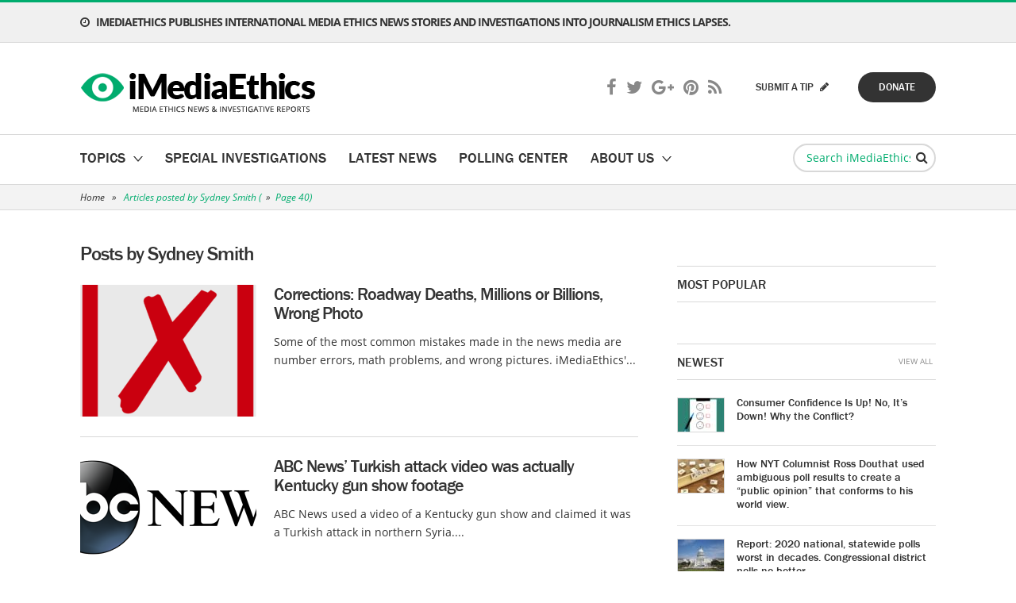

--- FILE ---
content_type: text/html; charset=UTF-8
request_url: https://www.imediaethics.org/author/sydney-2/page/40/
body_size: 14844
content:
<!DOCTYPE html>
<html lang="en">
<head profile="http://gmpg.org/xfn/11">
	<meta http-equiv="Content-Type" content="text/html; charset=UTF-8" />
	<meta name="viewport" content="width=device-width, initial-scale=1, maximum-scale=1" />
	<meta name="google-site-verification" content="orWDcz9CYTQ81valhv6v3_1KnVzuc794dfpPJ0hqipE" />
	
	<link rel="pingback" href="https://www.imediaethics.org/xmlrpc.php" />
	<meta name="msvalidate.01" content="F6C43006EAB4BD8AB2F3B802D60C8A2C" />
	<script type="text/javascript">var switchTo5x=true;</script>
	<script type="text/javascript" src="https://ws.sharethis.com/button/buttons.js"></script>
	<script type="text/javascript">stLight.options({publisher: "87579f10-55bd-4abe-935f-0cf6a4629cc4", doNotHash: false, doNotCopy: false, hashAddressBar: false});</script>
	<!-- Start Alexa Certify Javascript -->
	<script type="text/javascript">
	_atrk_opts = { atrk_acct:"1ZTSf1a0Or00Gq", domain:"imediaethics.org",dynamic: true};
	(function() { var as = document.createElement('script'); as.type = 'text/javascript'; as.async = true; as.src = "https://d31qbv1cthcecs.cloudfront.net/atrk.js"; var s = document.getElementsByTagName('script')[0];s.parentNode.insertBefore(as, s); })();
	</script>
	<noscript><img src="https://d5nxst8fruw4z.cloudfront.net/atrk.gif?account=1ZTSf1a0Or00Gq" style="display:none" height="1" width="1" alt="" /></noscript>
	<!-- End Alexa Certify Javascript -->  
	<meta name='robots' content='index, follow, max-image-preview:large, max-snippet:-1, max-video-preview:-1' />
	<style>img:is([sizes="auto" i], [sizes^="auto," i]) { contain-intrinsic-size: 3000px 1500px }</style>
	
	<!-- This site is optimized with the Yoast SEO plugin v25.4 - https://yoast.com/wordpress/plugins/seo/ -->
	<title>Sydney Smith, Author at iMediaEthics - Page 40 of 399</title>
	<link rel="canonical" href="https://www.imediaethics.org/author/sydney-2/page/40/" />
	<link rel="prev" href="https://www.imediaethics.org/author/sydney-2/page/39/" />
	<link rel="next" href="https://www.imediaethics.org/author/sydney-2/page/41/" />
	<meta property="og:locale" content="en_US" />
	<meta property="og:type" content="profile" />
	<meta property="og:title" content="Sydney Smith, Author at iMediaEthics - Page 40 of 399" />
	<meta property="og:url" content="https://www.imediaethics.org/author/sydney-2/" />
	<meta property="og:site_name" content="iMediaEthics" />
	<meta property="og:image" content="https://secure.gravatar.com/avatar/54e174ae62af15ce9c5c37805f87b76e?s=500&d=mm&r=g" />
	<script type="application/ld+json" class="yoast-schema-graph">{"@context":"https://schema.org","@graph":[{"@type":"ProfilePage","@id":"https://www.imediaethics.org/author/sydney-2/","url":"https://www.imediaethics.org/author/sydney-2/page/40/","name":"Sydney Smith, Author at iMediaEthics - Page 40 of 399","isPartOf":{"@id":"https://www.imediaethics.org/#website"},"primaryImageOfPage":{"@id":"https://www.imediaethics.org/author/sydney-2/page/40/#primaryimage"},"image":{"@id":"https://www.imediaethics.org/author/sydney-2/page/40/#primaryimage"},"thumbnailUrl":"https://www.imediaethics.org/wp-content/uploads/2019/06/wrong-2214146_1280.png","breadcrumb":{"@id":"https://www.imediaethics.org/author/sydney-2/page/40/#breadcrumb"},"inLanguage":"en-US","potentialAction":[{"@type":"ReadAction","target":["https://www.imediaethics.org/author/sydney-2/page/40/"]}]},{"@type":"ImageObject","inLanguage":"en-US","@id":"https://www.imediaethics.org/author/sydney-2/page/40/#primaryimage","url":"https://www.imediaethics.org/wp-content/uploads/2019/06/wrong-2214146_1280.png","contentUrl":"https://www.imediaethics.org/wp-content/uploads/2019/06/wrong-2214146_1280.png","width":1280,"height":1266,"caption":"(Credit: PIxabay)"},{"@type":"BreadcrumbList","@id":"https://www.imediaethics.org/author/sydney-2/page/40/#breadcrumb","itemListElement":[{"@type":"ListItem","position":1,"name":"Home","item":"https://www.imediaethics.org/"},{"@type":"ListItem","position":2,"name":"Archives for Sydney Smith"}]},{"@type":"WebSite","@id":"https://www.imediaethics.org/#website","url":"https://www.imediaethics.org/","name":"iMediaEthics","description":"","potentialAction":[{"@type":"SearchAction","target":{"@type":"EntryPoint","urlTemplate":"https://www.imediaethics.org/?s={search_term_string}"},"query-input":{"@type":"PropertyValueSpecification","valueRequired":true,"valueName":"search_term_string"}}],"inLanguage":"en-US"},{"@type":"Person","@id":"https://www.imediaethics.org/#/schema/person/155e3a92f15d4cfc90bc3598cbb8a455","name":"Sydney Smith","image":{"@type":"ImageObject","inLanguage":"en-US","@id":"https://www.imediaethics.org/#/schema/person/image/","url":"https://secure.gravatar.com/avatar/99096a9592f4cf607e1ee650a36d0b7764491cb9f20f4e8d674468363446cbd1?s=96&d=mm&r=g","contentUrl":"https://secure.gravatar.com/avatar/99096a9592f4cf607e1ee650a36d0b7764491cb9f20f4e8d674468363446cbd1?s=96&d=mm&r=g","caption":"Sydney Smith"},"sameAs":["https://x.com/ssmithwriter"],"mainEntityOfPage":{"@id":"https://www.imediaethics.org/author/sydney-2/"}}]}</script>
	<!-- / Yoast SEO plugin. -->


<link rel="alternate" type="application/rss+xml" title="iMediaEthics &raquo; Feed" href="https://www.imediaethics.org/feed/" />
<link rel="alternate" type="application/rss+xml" title="iMediaEthics &raquo; Comments Feed" href="https://www.imediaethics.org/comments/feed/" />
<link rel="alternate" type="application/rss+xml" title="iMediaEthics &raquo; Posts by Sydney Smith Feed" href="https://www.imediaethics.org/author/sydney-2/feed/" />
<link rel="shortcut icon" href="https://www.imediaethics.org/wp-content/themes/imediaethics/images/favicon.ico?ver=1749474149" />
<script type="text/javascript">
/* <![CDATA[ */
window._wpemojiSettings = {"baseUrl":"https:\/\/s.w.org\/images\/core\/emoji\/15.1.0\/72x72\/","ext":".png","svgUrl":"https:\/\/s.w.org\/images\/core\/emoji\/15.1.0\/svg\/","svgExt":".svg","source":{"concatemoji":"https:\/\/www.imediaethics.org\/wp-includes\/js\/wp-emoji-release.min.js?ver=6.8.1"}};
/*! This file is auto-generated */
!function(i,n){var o,s,e;function c(e){try{var t={supportTests:e,timestamp:(new Date).valueOf()};sessionStorage.setItem(o,JSON.stringify(t))}catch(e){}}function p(e,t,n){e.clearRect(0,0,e.canvas.width,e.canvas.height),e.fillText(t,0,0);var t=new Uint32Array(e.getImageData(0,0,e.canvas.width,e.canvas.height).data),r=(e.clearRect(0,0,e.canvas.width,e.canvas.height),e.fillText(n,0,0),new Uint32Array(e.getImageData(0,0,e.canvas.width,e.canvas.height).data));return t.every(function(e,t){return e===r[t]})}function u(e,t,n){switch(t){case"flag":return n(e,"\ud83c\udff3\ufe0f\u200d\u26a7\ufe0f","\ud83c\udff3\ufe0f\u200b\u26a7\ufe0f")?!1:!n(e,"\ud83c\uddfa\ud83c\uddf3","\ud83c\uddfa\u200b\ud83c\uddf3")&&!n(e,"\ud83c\udff4\udb40\udc67\udb40\udc62\udb40\udc65\udb40\udc6e\udb40\udc67\udb40\udc7f","\ud83c\udff4\u200b\udb40\udc67\u200b\udb40\udc62\u200b\udb40\udc65\u200b\udb40\udc6e\u200b\udb40\udc67\u200b\udb40\udc7f");case"emoji":return!n(e,"\ud83d\udc26\u200d\ud83d\udd25","\ud83d\udc26\u200b\ud83d\udd25")}return!1}function f(e,t,n){var r="undefined"!=typeof WorkerGlobalScope&&self instanceof WorkerGlobalScope?new OffscreenCanvas(300,150):i.createElement("canvas"),a=r.getContext("2d",{willReadFrequently:!0}),o=(a.textBaseline="top",a.font="600 32px Arial",{});return e.forEach(function(e){o[e]=t(a,e,n)}),o}function t(e){var t=i.createElement("script");t.src=e,t.defer=!0,i.head.appendChild(t)}"undefined"!=typeof Promise&&(o="wpEmojiSettingsSupports",s=["flag","emoji"],n.supports={everything:!0,everythingExceptFlag:!0},e=new Promise(function(e){i.addEventListener("DOMContentLoaded",e,{once:!0})}),new Promise(function(t){var n=function(){try{var e=JSON.parse(sessionStorage.getItem(o));if("object"==typeof e&&"number"==typeof e.timestamp&&(new Date).valueOf()<e.timestamp+604800&&"object"==typeof e.supportTests)return e.supportTests}catch(e){}return null}();if(!n){if("undefined"!=typeof Worker&&"undefined"!=typeof OffscreenCanvas&&"undefined"!=typeof URL&&URL.createObjectURL&&"undefined"!=typeof Blob)try{var e="postMessage("+f.toString()+"("+[JSON.stringify(s),u.toString(),p.toString()].join(",")+"));",r=new Blob([e],{type:"text/javascript"}),a=new Worker(URL.createObjectURL(r),{name:"wpTestEmojiSupports"});return void(a.onmessage=function(e){c(n=e.data),a.terminate(),t(n)})}catch(e){}c(n=f(s,u,p))}t(n)}).then(function(e){for(var t in e)n.supports[t]=e[t],n.supports.everything=n.supports.everything&&n.supports[t],"flag"!==t&&(n.supports.everythingExceptFlag=n.supports.everythingExceptFlag&&n.supports[t]);n.supports.everythingExceptFlag=n.supports.everythingExceptFlag&&!n.supports.flag,n.DOMReady=!1,n.readyCallback=function(){n.DOMReady=!0}}).then(function(){return e}).then(function(){var e;n.supports.everything||(n.readyCallback(),(e=n.source||{}).concatemoji?t(e.concatemoji):e.wpemoji&&e.twemoji&&(t(e.twemoji),t(e.wpemoji)))}))}((window,document),window._wpemojiSettings);
/* ]]> */
</script>
<style id='wp-emoji-styles-inline-css' type='text/css'>

	img.wp-smiley, img.emoji {
		display: inline !important;
		border: none !important;
		box-shadow: none !important;
		height: 1em !important;
		width: 1em !important;
		margin: 0 0.07em !important;
		vertical-align: -0.1em !important;
		background: none !important;
		padding: 0 !important;
	}
</style>
<link rel='stylesheet' id='wp-block-library-css' href='https://www.imediaethics.org/wp-includes/css/dist/block-library/style.min.css?ver=6.8.1' type='text/css' media='all' />
<style id='classic-theme-styles-inline-css' type='text/css'>
/*! This file is auto-generated */
.wp-block-button__link{color:#fff;background-color:#32373c;border-radius:9999px;box-shadow:none;text-decoration:none;padding:calc(.667em + 2px) calc(1.333em + 2px);font-size:1.125em}.wp-block-file__button{background:#32373c;color:#fff;text-decoration:none}
</style>
<style id='global-styles-inline-css' type='text/css'>
:root{--wp--preset--aspect-ratio--square: 1;--wp--preset--aspect-ratio--4-3: 4/3;--wp--preset--aspect-ratio--3-4: 3/4;--wp--preset--aspect-ratio--3-2: 3/2;--wp--preset--aspect-ratio--2-3: 2/3;--wp--preset--aspect-ratio--16-9: 16/9;--wp--preset--aspect-ratio--9-16: 9/16;--wp--preset--color--black: #000000;--wp--preset--color--cyan-bluish-gray: #abb8c3;--wp--preset--color--white: #ffffff;--wp--preset--color--pale-pink: #f78da7;--wp--preset--color--vivid-red: #cf2e2e;--wp--preset--color--luminous-vivid-orange: #ff6900;--wp--preset--color--luminous-vivid-amber: #fcb900;--wp--preset--color--light-green-cyan: #7bdcb5;--wp--preset--color--vivid-green-cyan: #00d084;--wp--preset--color--pale-cyan-blue: #8ed1fc;--wp--preset--color--vivid-cyan-blue: #0693e3;--wp--preset--color--vivid-purple: #9b51e0;--wp--preset--gradient--vivid-cyan-blue-to-vivid-purple: linear-gradient(135deg,rgba(6,147,227,1) 0%,rgb(155,81,224) 100%);--wp--preset--gradient--light-green-cyan-to-vivid-green-cyan: linear-gradient(135deg,rgb(122,220,180) 0%,rgb(0,208,130) 100%);--wp--preset--gradient--luminous-vivid-amber-to-luminous-vivid-orange: linear-gradient(135deg,rgba(252,185,0,1) 0%,rgba(255,105,0,1) 100%);--wp--preset--gradient--luminous-vivid-orange-to-vivid-red: linear-gradient(135deg,rgba(255,105,0,1) 0%,rgb(207,46,46) 100%);--wp--preset--gradient--very-light-gray-to-cyan-bluish-gray: linear-gradient(135deg,rgb(238,238,238) 0%,rgb(169,184,195) 100%);--wp--preset--gradient--cool-to-warm-spectrum: linear-gradient(135deg,rgb(74,234,220) 0%,rgb(151,120,209) 20%,rgb(207,42,186) 40%,rgb(238,44,130) 60%,rgb(251,105,98) 80%,rgb(254,248,76) 100%);--wp--preset--gradient--blush-light-purple: linear-gradient(135deg,rgb(255,206,236) 0%,rgb(152,150,240) 100%);--wp--preset--gradient--blush-bordeaux: linear-gradient(135deg,rgb(254,205,165) 0%,rgb(254,45,45) 50%,rgb(107,0,62) 100%);--wp--preset--gradient--luminous-dusk: linear-gradient(135deg,rgb(255,203,112) 0%,rgb(199,81,192) 50%,rgb(65,88,208) 100%);--wp--preset--gradient--pale-ocean: linear-gradient(135deg,rgb(255,245,203) 0%,rgb(182,227,212) 50%,rgb(51,167,181) 100%);--wp--preset--gradient--electric-grass: linear-gradient(135deg,rgb(202,248,128) 0%,rgb(113,206,126) 100%);--wp--preset--gradient--midnight: linear-gradient(135deg,rgb(2,3,129) 0%,rgb(40,116,252) 100%);--wp--preset--font-size--small: 13px;--wp--preset--font-size--medium: 20px;--wp--preset--font-size--large: 36px;--wp--preset--font-size--x-large: 42px;--wp--preset--spacing--20: 0.44rem;--wp--preset--spacing--30: 0.67rem;--wp--preset--spacing--40: 1rem;--wp--preset--spacing--50: 1.5rem;--wp--preset--spacing--60: 2.25rem;--wp--preset--spacing--70: 3.38rem;--wp--preset--spacing--80: 5.06rem;--wp--preset--shadow--natural: 6px 6px 9px rgba(0, 0, 0, 0.2);--wp--preset--shadow--deep: 12px 12px 50px rgba(0, 0, 0, 0.4);--wp--preset--shadow--sharp: 6px 6px 0px rgba(0, 0, 0, 0.2);--wp--preset--shadow--outlined: 6px 6px 0px -3px rgba(255, 255, 255, 1), 6px 6px rgba(0, 0, 0, 1);--wp--preset--shadow--crisp: 6px 6px 0px rgba(0, 0, 0, 1);}:where(.is-layout-flex){gap: 0.5em;}:where(.is-layout-grid){gap: 0.5em;}body .is-layout-flex{display: flex;}.is-layout-flex{flex-wrap: wrap;align-items: center;}.is-layout-flex > :is(*, div){margin: 0;}body .is-layout-grid{display: grid;}.is-layout-grid > :is(*, div){margin: 0;}:where(.wp-block-columns.is-layout-flex){gap: 2em;}:where(.wp-block-columns.is-layout-grid){gap: 2em;}:where(.wp-block-post-template.is-layout-flex){gap: 1.25em;}:where(.wp-block-post-template.is-layout-grid){gap: 1.25em;}.has-black-color{color: var(--wp--preset--color--black) !important;}.has-cyan-bluish-gray-color{color: var(--wp--preset--color--cyan-bluish-gray) !important;}.has-white-color{color: var(--wp--preset--color--white) !important;}.has-pale-pink-color{color: var(--wp--preset--color--pale-pink) !important;}.has-vivid-red-color{color: var(--wp--preset--color--vivid-red) !important;}.has-luminous-vivid-orange-color{color: var(--wp--preset--color--luminous-vivid-orange) !important;}.has-luminous-vivid-amber-color{color: var(--wp--preset--color--luminous-vivid-amber) !important;}.has-light-green-cyan-color{color: var(--wp--preset--color--light-green-cyan) !important;}.has-vivid-green-cyan-color{color: var(--wp--preset--color--vivid-green-cyan) !important;}.has-pale-cyan-blue-color{color: var(--wp--preset--color--pale-cyan-blue) !important;}.has-vivid-cyan-blue-color{color: var(--wp--preset--color--vivid-cyan-blue) !important;}.has-vivid-purple-color{color: var(--wp--preset--color--vivid-purple) !important;}.has-black-background-color{background-color: var(--wp--preset--color--black) !important;}.has-cyan-bluish-gray-background-color{background-color: var(--wp--preset--color--cyan-bluish-gray) !important;}.has-white-background-color{background-color: var(--wp--preset--color--white) !important;}.has-pale-pink-background-color{background-color: var(--wp--preset--color--pale-pink) !important;}.has-vivid-red-background-color{background-color: var(--wp--preset--color--vivid-red) !important;}.has-luminous-vivid-orange-background-color{background-color: var(--wp--preset--color--luminous-vivid-orange) !important;}.has-luminous-vivid-amber-background-color{background-color: var(--wp--preset--color--luminous-vivid-amber) !important;}.has-light-green-cyan-background-color{background-color: var(--wp--preset--color--light-green-cyan) !important;}.has-vivid-green-cyan-background-color{background-color: var(--wp--preset--color--vivid-green-cyan) !important;}.has-pale-cyan-blue-background-color{background-color: var(--wp--preset--color--pale-cyan-blue) !important;}.has-vivid-cyan-blue-background-color{background-color: var(--wp--preset--color--vivid-cyan-blue) !important;}.has-vivid-purple-background-color{background-color: var(--wp--preset--color--vivid-purple) !important;}.has-black-border-color{border-color: var(--wp--preset--color--black) !important;}.has-cyan-bluish-gray-border-color{border-color: var(--wp--preset--color--cyan-bluish-gray) !important;}.has-white-border-color{border-color: var(--wp--preset--color--white) !important;}.has-pale-pink-border-color{border-color: var(--wp--preset--color--pale-pink) !important;}.has-vivid-red-border-color{border-color: var(--wp--preset--color--vivid-red) !important;}.has-luminous-vivid-orange-border-color{border-color: var(--wp--preset--color--luminous-vivid-orange) !important;}.has-luminous-vivid-amber-border-color{border-color: var(--wp--preset--color--luminous-vivid-amber) !important;}.has-light-green-cyan-border-color{border-color: var(--wp--preset--color--light-green-cyan) !important;}.has-vivid-green-cyan-border-color{border-color: var(--wp--preset--color--vivid-green-cyan) !important;}.has-pale-cyan-blue-border-color{border-color: var(--wp--preset--color--pale-cyan-blue) !important;}.has-vivid-cyan-blue-border-color{border-color: var(--wp--preset--color--vivid-cyan-blue) !important;}.has-vivid-purple-border-color{border-color: var(--wp--preset--color--vivid-purple) !important;}.has-vivid-cyan-blue-to-vivid-purple-gradient-background{background: var(--wp--preset--gradient--vivid-cyan-blue-to-vivid-purple) !important;}.has-light-green-cyan-to-vivid-green-cyan-gradient-background{background: var(--wp--preset--gradient--light-green-cyan-to-vivid-green-cyan) !important;}.has-luminous-vivid-amber-to-luminous-vivid-orange-gradient-background{background: var(--wp--preset--gradient--luminous-vivid-amber-to-luminous-vivid-orange) !important;}.has-luminous-vivid-orange-to-vivid-red-gradient-background{background: var(--wp--preset--gradient--luminous-vivid-orange-to-vivid-red) !important;}.has-very-light-gray-to-cyan-bluish-gray-gradient-background{background: var(--wp--preset--gradient--very-light-gray-to-cyan-bluish-gray) !important;}.has-cool-to-warm-spectrum-gradient-background{background: var(--wp--preset--gradient--cool-to-warm-spectrum) !important;}.has-blush-light-purple-gradient-background{background: var(--wp--preset--gradient--blush-light-purple) !important;}.has-blush-bordeaux-gradient-background{background: var(--wp--preset--gradient--blush-bordeaux) !important;}.has-luminous-dusk-gradient-background{background: var(--wp--preset--gradient--luminous-dusk) !important;}.has-pale-ocean-gradient-background{background: var(--wp--preset--gradient--pale-ocean) !important;}.has-electric-grass-gradient-background{background: var(--wp--preset--gradient--electric-grass) !important;}.has-midnight-gradient-background{background: var(--wp--preset--gradient--midnight) !important;}.has-small-font-size{font-size: var(--wp--preset--font-size--small) !important;}.has-medium-font-size{font-size: var(--wp--preset--font-size--medium) !important;}.has-large-font-size{font-size: var(--wp--preset--font-size--large) !important;}.has-x-large-font-size{font-size: var(--wp--preset--font-size--x-large) !important;}
:where(.wp-block-post-template.is-layout-flex){gap: 1.25em;}:where(.wp-block-post-template.is-layout-grid){gap: 1.25em;}
:where(.wp-block-columns.is-layout-flex){gap: 2em;}:where(.wp-block-columns.is-layout-grid){gap: 2em;}
:root :where(.wp-block-pullquote){font-size: 1.5em;line-height: 1.6;}
</style>
<link rel='stylesheet' id='contact-form-7-css' href='https://www.imediaethics.org/wp-content/plugins/contact-form-7/includes/css/styles.css?ver=6.1' type='text/css' media='all' />
<link rel='stylesheet' id='theme-styles-css' href='https://www.imediaethics.org/wp-content/themes/imediaethics/style.css?ver=1749474147' type='text/css' media='all' />
<link rel='stylesheet' id='custom-styles-css' href='https://www.imediaethics.org/wp-content/themes/imediaethics/css/custom.css?ver=1749474148' type='text/css' media='all' />
<style id='akismet-widget-style-inline-css' type='text/css'>

			.a-stats {
				--akismet-color-mid-green: #357b49;
				--akismet-color-white: #fff;
				--akismet-color-light-grey: #f6f7f7;

				max-width: 350px;
				width: auto;
			}

			.a-stats * {
				all: unset;
				box-sizing: border-box;
			}

			.a-stats strong {
				font-weight: 600;
			}

			.a-stats a.a-stats__link,
			.a-stats a.a-stats__link:visited,
			.a-stats a.a-stats__link:active {
				background: var(--akismet-color-mid-green);
				border: none;
				box-shadow: none;
				border-radius: 8px;
				color: var(--akismet-color-white);
				cursor: pointer;
				display: block;
				font-family: -apple-system, BlinkMacSystemFont, 'Segoe UI', 'Roboto', 'Oxygen-Sans', 'Ubuntu', 'Cantarell', 'Helvetica Neue', sans-serif;
				font-weight: 500;
				padding: 12px;
				text-align: center;
				text-decoration: none;
				transition: all 0.2s ease;
			}

			/* Extra specificity to deal with TwentyTwentyOne focus style */
			.widget .a-stats a.a-stats__link:focus {
				background: var(--akismet-color-mid-green);
				color: var(--akismet-color-white);
				text-decoration: none;
			}

			.a-stats a.a-stats__link:hover {
				filter: brightness(110%);
				box-shadow: 0 4px 12px rgba(0, 0, 0, 0.06), 0 0 2px rgba(0, 0, 0, 0.16);
			}

			.a-stats .count {
				color: var(--akismet-color-white);
				display: block;
				font-size: 1.5em;
				line-height: 1.4;
				padding: 0 13px;
				white-space: nowrap;
			}
		
</style>
<script type="text/javascript" src="https://www.imediaethics.org/wp-includes/js/jquery/jquery.min.js?ver=3.7.1" id="jquery-core-js"></script>
<script type="text/javascript" src="https://www.imediaethics.org/wp-includes/js/jquery/jquery-migrate.min.js?ver=3.4.1" id="jquery-migrate-js"></script>
<script type="text/javascript" src="https://www.imediaethics.org/wp-content/themes/imediaethics/js/jquery.touchSwipe.min.js?ver=1749474145" id="touchSwipe-js"></script>
<script type="text/javascript" src="https://www.imediaethics.org/wp-content/themes/imediaethics/js/jquery.carouFredSel-6.2.1-packed.js?ver=1749474145" id="carouFredSel-js"></script>
<script type="text/javascript" src="https://www.imediaethics.org/wp-content/themes/imediaethics/js/jquery.mousewheel.min.js?ver=1749474145" id="mousewheel-js"></script>
<script type="text/javascript" src="https://www.imediaethics.org/wp-content/themes/imediaethics/js/jquery.colorbox.min.js?ver=1749474145" id="colorbox-js"></script>
<script type="text/javascript" src="https://www.imediaethics.org/wp-content/themes/imediaethics/js/jquery.jscrollpane.min.js?ver=1749474145" id="jscrollpane-js"></script>
<script type="text/javascript" src="https://www.imediaethics.org/wp-content/themes/imediaethics/js/jquery.selectbox-0.2.min.js?ver=1749474145" id="selectbox-js"></script>
<script type="text/javascript" src="https://www.imediaethics.org/wp-content/themes/imediaethics/js/jquery.lazyload.min.js?ver=1749474145" id="lazyload-js"></script>
<script type="text/javascript" src="https://www.imediaethics.org/wp-content/themes/imediaethics/js/functions.js?ver=1749474145" id="theme-functions-js"></script>
<link rel="https://api.w.org/" href="https://www.imediaethics.org/wp-json/" /><link rel="alternate" title="JSON" type="application/json" href="https://www.imediaethics.org/wp-json/wp/v2/users/4" /><link rel="EditURI" type="application/rsd+xml" title="RSD" href="https://www.imediaethics.org/xmlrpc.php?rsd" />
<meta name="generator" content="WordPress 6.8.1" />


<!-- This site is optimized with the Schema plugin v1.7.9.6 - http://schema.press -->
<script type="application/ld+json">{"@context":"http:\/\/schema.org","@type":"Person","name":"Sydney Smith"}</script>

<link rel="prev" href="https://www.imediaethics.org/author/sydney-2/page/39/" /><link rel="next" href="https://www.imediaethics.org/author/sydney-2/page/41/" />

<!-- This site is optimized with the Schema plugin v1.7.9.6 - https://schema.press -->
<script type="application/ld+json">{
    "@context": "http://schema.org",
    "@type": "BreadcrumbList",
    "itemListElement": [
        {
            "@type": "ListItem",
            "position": 1,
            "item": {
                "@id": "https://www.imediaethics.org",
                "name": "Home"
            }
        },
        {
            "@type": "ListItem",
            "position": 2,
            "item": {
                "@id": "https://www.imediaethics.org/latest-news/",
                "name": "Latest News"
            }
        },
        {
            "@type": "ListItem",
            "position": 3,
            "item": {
                "@id": "https://www.imediaethics.org/author/sydney-2/",
                "name": "Archives for Sydney Smith",
                "image": "https://secure.gravatar.com/avatar/99096a9592f4cf607e1ee650a36d0b7764491cb9f20f4e8d674468363446cbd1?s=96&d=mm&r=g"
            }
        }
    ]
}</script>

	<script src="https://use.fontawesome.com/ab3f9339c0.js"></script>
	<script src="https://use.typekit.net/amu1xyi.js"></script>
	<script>try{Typekit.load({ async: true });}catch(e){}</script>
	<script type='text/javascript' src='//platform-api.sharethis.com/js/sharethis.js#property=5976175631b8b90012c6abc6&product=social-ab' async='async'></script>
	<!--<script>
	function closePopup() {
		jQuery(".popup").addClass("hidePopup");
	}
	jQuery(document).ready(function() {
		var isshow = localStorage.getItem('isshow');
		if (isshow== null || isshow=="") {
			localStorage.setItem('isshow', 1);
			jQuery(".popup").removeClass("hidePopup");
		}
	});
	</script>-->
	<meta name="google-site-verification" content="prxZ-db6LLQekndytzVGVNTRSwb9E176zDFoDP15ASU" />
</head>
<body class="archive paged author author-sydney-2 author-4 paged-40 author-paged-40 wp-theme-imediaethics">
<!--<div class="popup hidePopup">
	<div class="popupWrap">
		<div>
			<img src="https://www.imediaethics.org/wp-content/themes/imediaethics/images/close.png" onClick="closePopup()" />
			<span>Care about ethical journalism?</span>
			Please consider making a difference with your end-of-year gift to iMediaEthics.<br/>
			<a href="https://www.imediaethics.org/donate" class="popDonate btn-green">Donate</a>
		</div>
	</div>
</div>-->
<div id="fb-root"></div>
<script>(function(d, s, id) {
  var js, fjs = d.getElementsByTagName(s)[0];
  if (d.getElementById(id)) return;
  js = d.createElement(s); js.id = id;
  js.src = "//connect.facebook.net/en_US/sdk.js#xfbml=1&version=v2.3&appId=823649831056708";
  fjs.parentNode.insertBefore(js, fjs);
}(document, 'script', 'facebook-jssdk'));</script>
<div class="wrapper">
	<header class="header">
		<div class="top hide-mobile">
			<div class="shell">
				<h1><i class="fa fa-clock-o"></i>iMediaEthics publishes international media ethics news stories and investigations into journalism ethics lapses.</h1>
							</div>
		</div>
		<div class="middle">
			<div class="shell">
				<div class="logo">
					<a href="https://www.imediaethics.org/" title="iMediaEthics">iMediaEthics</a>
				</div>
				<div class="right hide-mobile">
										<div class="inline-donate large-screen">
					<form target="_blank" action="https://www.imediaethics.org/donate/" method="post" target="_top"/>
					<input name="hosted_button_id" type="hidden" value="CDU7RVXACKPJQ" />
					<button name="submit" alt="" class="btn btn-inline-donate">Donate</button>
					</form>
					</div>
											<a href="https://www.imediaethics.org/submit-a-tip/" class="btn btn-transparent">submit a tip <i class="fa fa-pencil"></i></a>
										<div class="social">
								<a target="_blank" href="https://www.facebook.com/imediaethics" class="fa fa-facebook"></a>
			<a target="_blank" href="https://twitter.com/imediaethics" class="fa fa-twitter"></a>
			<a target="_blank" href="https://plus.google.com/u/0/116894441065321523466/about" class="fa fa-google-plus"></a>
			<a target="_blank" href="https://www.pinterest.com/imediaethics/" class="fa fa-pinterest"></a>
			<a target="_blank" href="http://imediaethics.org/feed/" class="fa fa-rss"></a>
						</div>
				</div>
			</div>
		</div>
		<div class="bottom">
			<div class="shell">
				<a href="#" class="btn-menu"><span>Menu</span></a>
				<nav class="nav">
					<ul id="menu-navigation-menu" class="menu"><li id="menu-item-15048" class="topics-menu menu-item menu-item-type-custom menu-item-object-custom menu-item-has-children menu-item-15048"><a href="http://www.imediaethics.org/topics/">Topics</a>
<ul class="sub-menu">
	<li id="menu-item-10113" class="menu-item menu-item-type-custom menu-item-object-custom menu-item-has-children menu-item-10113"><a href="#"> </a>
	<ul class="sub-menu">
		<li id="menu-item-10109" class="menu-item menu-item-type-taxonomy menu-item-object-category menu-item-10109"><a href="https://www.imediaethics.org/category/entertainment-lifestyle-media-ethics-news/">Entertainment  News</a></li>
		<li id="menu-item-10106" class="menu-item menu-item-type-taxonomy menu-item-object-category menu-item-10106"><a href="https://www.imediaethics.org/category/international-media-ethics-news/">International News</a></li>
		<li id="menu-item-10105" class="menu-item menu-item-type-taxonomy menu-item-object-category menu-item-10105"><a href="https://www.imediaethics.org/category/media-business-ethics-news/">Media Business  News</a></li>
		<li id="menu-item-10108" class="menu-item menu-item-type-taxonomy menu-item-object-category menu-item-10108"><a href="https://www.imediaethics.org/category/political-reporting-ethics-news/">Political News</a></li>
		<li id="menu-item-10111" class="menu-item menu-item-type-taxonomy menu-item-object-category menu-item-10111"><a href="https://www.imediaethics.org/category/scitechhealth-journalism-ethics-news/">Science/Tech News</a></li>
		<li id="menu-item-10110" class="menu-item menu-item-type-taxonomy menu-item-object-category menu-item-10110"><a href="https://www.imediaethics.org/category/sports-media-ethics-news/">Sports News</a></li>
		<li id="menu-item-10107" class="menu-item menu-item-type-taxonomy menu-item-object-category menu-item-10107"><a href="https://www.imediaethics.org/category/us-media-ethics-news/">US News</a></li>
	</ul>
</li>
	<li id="menu-item-10112" class="topics menu-item menu-item-type-custom menu-item-object-custom menu-item-10112"><a href="#"> </a>
				<ul>	
											<li >
							<a href="https://www.imediaethics.org/topics/advertising-disclosures/">Advertising Disclosures ( 106 Stories ) </a>
						</li>

												<li >
							<a href="https://www.imediaethics.org/topics/anonymous-sources/">Anonymous Sources ( 211 Stories ) </a>
						</li>

												<li >
							<a href="https://www.imediaethics.org/topics/apologies-retractions/">Apologies &amp; Retractions ( 1112 Stories ) </a>
						</li>

												<li >
							<a href="https://www.imediaethics.org/topics/bad-captions/">Bad Captions ( 79 Stories ) </a>
						</li>

												<li >
							<a href="https://www.imediaethics.org/topics/bad-taste/">Bad Taste ( 398 Stories ) </a>
						</li>

												<li >
							<a href="https://www.imediaethics.org/topics/bias/">Bias ( 122 Stories ) </a>
						</li>

												<li >
							<a href="https://www.imediaethics.org/topics/bribery/">Bribery ( 34 Stories ) </a>
						</li>

												<li >
							<a href="https://www.imediaethics.org/topics/cartoon-ethics/">Cartoon Ethics ( 92 Stories ) </a>
						</li>

												<li >
							<a href="https://www.imediaethics.org/topics/censorship/">Censorship ( 110 Stories ) </a>
						</li>

												<li >
							<a href="https://www.imediaethics.org/topics/checkbook-journalism/">Checkbook Journalism ( 91 Stories ) </a>
						</li>

												<li >
							<a href="https://www.imediaethics.org/topics/conflict-of-interest/">Conflict of Interest ( 247 Stories ) </a>
						</li>

												<li >
							<a href="https://www.imediaethics.org/topics/copyrights/">Copyrights ( 75 Stories ) </a>
						</li>

												<li >
							<a href="https://www.imediaethics.org/topics/corrections/">Corrections ( 572 Stories ) </a>
						</li>

												<li >
							<a href="https://www.imediaethics.org/topics/disproportionate-coverage/">Disproportionate Coverage ( 33 Stories ) </a>
						</li>

												<li >
							<a href="https://www.imediaethics.org/topics/diversity/">Diversity ( 234 Stories ) </a>
						</li>

												<li >
							<a href="https://www.imediaethics.org/topics/editing/">Editing ( 238 Stories ) </a>
						</li>

												<li >
							<a href="https://www.imediaethics.org/topics/errors/">Errors ( 648 Stories ) </a>
						</li>

						
								</ul>
							</li>
							<li>
								<a href="#">&nbsp;</a>
								<ul>

												<li >
							<a href="https://www.imediaethics.org/topics/fact-checking/">Fact Checking ( 757 Stories ) </a>
						</li>

												<li >
							<a href="https://www.imediaethics.org/topics/fabrication/">Fake News ( 438 Stories ) </a>
						</li>

												<li >
							<a href="https://www.imediaethics.org/topics/fake-photos/">Fake Photos ( 307 Stories ) </a>
						</li>

												<li >
							<a href="https://www.imediaethics.org/topics/fake-quotes/">Fake Quotes ( 167 Stories ) </a>
						</li>

												<li >
							<a href="https://www.imediaethics.org/topics/forced-perspective/">Forced Perspective ( 5 Stories ) </a>
						</li>

												<li >
							<a href="https://www.imediaethics.org/topics/hacking/">Hacking ( 257 Stories ) </a>
						</li>

												<li >
							<a href="https://www.imediaethics.org/topics/hate-speech/">Hate Speech ( 21 Stories ) </a>
						</li>

												<li >
							<a href="https://www.imediaethics.org/topics/hoax/">Hoax ( 213 Stories ) </a>
						</li>

												<li >
							<a href="https://www.imediaethics.org/topics/injunctions/">Injunctions ( 32 Stories ) </a>
						</li>

												<li >
							<a href="https://www.imediaethics.org/topics/internet-ethics/">Internet Ethics ( 122 Stories ) </a>
						</li>

												<li >
							<a href="https://www.imediaethics.org/topics/invasion-of-privacy/">Invasion of Privacy ( 328 Stories ) </a>
						</li>

												<li >
							<a href="https://www.imediaethics.org/topics/leaks/">Leaks ( 154 Stories ) </a>
						</li>

												<li >
							<a href="https://www.imediaethics.org/topics/libel/">Libel ( 621 Stories ) </a>
						</li>

												<li >
							<a href="https://www.imediaethics.org/topics/media-polls/">Media Polls ( 292 Stories ) </a>
						</li>

												<li >
							<a href="https://www.imediaethics.org/topics/medias-future/">Media's Future ( 772 Stories ) </a>
						</li>

												<li >
							<a href="https://www.imediaethics.org/topics/ombudsmenpress-councils/">Ombudsmen/Press Councils ( 1082 Stories ) </a>
						</li>

						
								</ul>
							</li>
							<li>
								<a href="#">&nbsp;</a>
								<ul>

												<li >
							<a href="https://www.imediaethics.org/topics/photojournalism-ethics/">Photojournalism Ethics ( 390 Stories ) </a>
						</li>

												<li >
							<a href="https://www.imediaethics.org/topics/plagiarism/">Plagiarism ( 232 Stories ) </a>
						</li>

												<li >
							<a href="https://www.imediaethics.org/topics/prior-approval/">Prior Approval ( 7 Stories ) </a>
						</li>

												<li >
							<a href="https://www.imediaethics.org/topics/propaganda/">Propaganda ( 38 Stories ) </a>
						</li>

												<li >
							<a href="https://www.imediaethics.org/topics/proper-attribution/">Proper Attribution ( 105 Stories ) </a>
						</li>

												<li >
							<a href="https://www.imediaethics.org/topics/scrubbing/">Scrubbing ( 12 Stories ) </a>
						</li>

												<li >
							<a href="https://www.imediaethics.org/topics/sensationalism/">Sensationalism ( 158 Stories ) </a>
						</li>

												<li >
							<a href="https://www.imediaethics.org/topics/social-media-online-commenting/">Social Media &amp; Online Commenting ( 421 Stories ) </a>
						</li>

												<li >
							<a href="https://www.imediaethics.org/topics/standards/">Standards ( 947 Stories ) </a>
						</li>

												<li >
							<a href="https://www.imediaethics.org/topics/transparency/">Transparency ( 408 Stories ) </a>
						</li>

												<li >
							<a href="https://www.imediaethics.org/topics/trauma/">Trauma ( 31 Stories ) </a>
						</li>

												<li >
							<a href="https://www.imediaethics.org/topics/undercover-reporting/">Undercover Reporting ( 65 Stories ) </a>
						</li>

												<li >
							<a href="https://www.imediaethics.org/topics/unpublishing/">Unpublishing ( 264 Stories ) </a>
						</li>

						
				</ul>

				</li>
</ul>
</li>
<li id="menu-item-10104" class="menu-item menu-item-type-post_type menu-item-object-page menu-item-10104"><a href="https://www.imediaethics.org/special-investigations/">Special Investigations</a></li>
<li id="menu-item-10186" class="menu-item menu-item-type-post_type menu-item-object-page current_page_parent menu-item-10186"><a href="https://www.imediaethics.org/latest-news/">Latest News</a></li>
<li id="menu-item-10103" class="menu-item menu-item-type-post_type menu-item-object-page menu-item-10103"><a href="https://www.imediaethics.org/polling-center/">Polling Center</a></li>
<li id="menu-item-10049" class="menu-item menu-item-type-post_type menu-item-object-page menu-item-has-children menu-item-10049"><a href="https://www.imediaethics.org/about-us/">About Us</a>
<ul class="sub-menu">
	<li id="menu-item-14890" class="menu-item menu-item-type-post_type menu-item-object-page menu-item-14890"><a href="https://www.imediaethics.org/about-us/">About Us</a></li>
	<li id="menu-item-13793" class="menu-item menu-item-type-post_type menu-item-object-page menu-item-13793"><a href="https://www.imediaethics.org/contact-us/">Contact Us</a></li>
	<li id="menu-item-10115" class="menu-item menu-item-type-post_type menu-item-object-page menu-item-10115"><a href="https://www.imediaethics.org/about-us/asr-lab/">Art Science Research Laboratory</a></li>
	<li id="menu-item-10116" class="menu-item menu-item-type-post_type menu-item-object-page menu-item-10116"><a href="https://www.imediaethics.org/about-us/staff/">iMediaEthics Staff</a></li>
</ul>
</li>
</ul>						<li id="menu-item-90103" class="menu-item menu-item-type-post_type menu-item-object-page menu-item-90103 mobile-sub-jmp"><a class="mobile-sub-jmp-a" href="https://www.imediaethics.org#global-footer">Subscribe</a></li>
					<div class="only-mobile style-01">
										<div class="inline-donate small-screen">
					<form target="_blank" action="https://www.paypal.com/cgi-bin/webscr" method="post" target="_top"><input name="cmd" type="hidden" value="_s-xclick" />
					<input name="hosted_button_id" type="hidden" value="CDU7RVXACKPJQ" />
					<input name="page_style" type="hidden" value="PayPal" />
					<button name="submit" alt="PayPal - The safer, easier way to pay online!" class="btn btn-inline-donate">Donate</button>
					<img src="https://www.paypalobjects.com/en_US/i/scr/pixel.gif" alt="" width="1" height="1" border="0" /></form>
					</div>
											<a href="https://www.imediaethics.org/submit-a-tip/" class="btn btn-transparent">submit a tip <i class="fa fa-pencil"></i></a>
										<div class="social">
								<a target="_blank" href="https://www.facebook.com/imediaethics" class="fa fa-facebook"></a>
			<a target="_blank" href="https://twitter.com/imediaethics" class="fa fa-twitter"></a>
			<a target="_blank" href="https://plus.google.com/u/0/116894441065321523466/about" class="fa fa-google-plus"></a>
			<a target="_blank" href="https://www.pinterest.com/imediaethics/" class="fa fa-pinterest"></a>
			<a target="_blank" href="http://imediaethics.org/feed/" class="fa fa-rss"></a>
						</div>						
					</div>
				</nav><!-- /.nav -->
				<div class="form-search">
	<form action="https://www.imediaethics.org/" method="get">
		<input type="text" class="field" name="s" value="" placeholder="Search iMediaEthics" />
		<span class="fa fa-search"><input type="submit" value="Search" /></span>
	</form>
</div>			</div>
		</div>
	</header><!-- /.header -->
	<div class="print-header">
		<div class="logo">
			<img src="https://www.imediaethics.org/wp-content/themes/imediaethics/images/logo.png" height="50px"/>
		</div>
	</div><section class="section-breadcrumb">
	<div class="shell">
		<p>
			<a href="https://www.imediaethics.org">Home</a> <span>»</span> <label class="current">Articles posted by Sydney Smith</label> (<span>»</span>Page 40)		</p>
	</div>
</section><!-- /.section-breadcrumb --><section class="section-main">
	<div class="shell">
		<div class="content left">
							<div class="entry-info">
					<h1 class="entry-title">Posts by Sydney Smith</h1>				</div>		
							<article class="article">
				
					<div class="image">
						<a href="https://www.imediaethics.org/corrections-roadway-deaths-millions-or-billions-wrong-photo/">
							<img src="https://www.imediaethics.org/wp-content/uploads/2019/06/wrong-2214146_1280-222x166.png" alt="" width="222" height="166" />
						</a>
					</div>

					
				<div class="text">
					<h6 class="hideme">by 			<a href="https://www.imediaethics.org/staff/sydney-smith/">Sydney Smith</a>
					 on Oct 20, 2019</a></h6>
					<h2>
						<a href="https://www.imediaethics.org/corrections-roadway-deaths-millions-or-billions-wrong-photo/">Corrections: Roadway Deaths, Millions or Billions, Wrong Photo</a>
					</h2>

											<p>Some of the most common mistakes made in the news media are number errors, math problems, and wrong pictures. iMediaEthics'...</p>
					
					<h6></h6>
				</div>
			</article><!-- /.article -->

						<article class="article">
				
					<div class="image">
						<a href="https://www.imediaethics.org/abc-news-turkish-attack-video-was-actually-kentucky-gun-show-footage/">
							<img src="https://www.imediaethics.org/wp-content/uploads/2017/12/abcnews-222x128.png" alt="" width="222" height="166" />
						</a>
					</div>

					
				<div class="text">
					<h6 class="hideme">by 			<a href="https://www.imediaethics.org/staff/sydney-smith/">Sydney Smith</a>
					 on Oct 19, 2019</a></h6>
					<h2>
						<a href="https://www.imediaethics.org/abc-news-turkish-attack-video-was-actually-kentucky-gun-show-footage/">ABC News&#8217; Turkish attack video was actually Kentucky gun show footage</a>
					</h2>

											<p>ABC News used a video of a Kentucky gun show and claimed it was a Turkish attack in northern Syria....</p>
					
					<h6></h6>
				</div>
			</article><!-- /.article -->

						<article class="article">
				
					<div class="image">
						<a href="https://www.imediaethics.org/chris-cuomo-apologizes-for-pronoun-joke/">
							<img src="https://www.imediaethics.org/wp-content/uploads/2017/07/cnn-logo-222x166.png" alt="" width="222" height="166" />
						</a>
					</div>

					
				<div class="text">
					<h6 class="hideme">by 			<a href="https://www.imediaethics.org/staff/sydney-smith/">Sydney Smith</a>
					 on Oct 18, 2019</a></h6>
					<h2>
						<a href="https://www.imediaethics.org/chris-cuomo-apologizes-for-pronoun-joke/">Chris Cuomo apologizes for pronoun joke</a>
					</h2>

											<p>CNN host Chris Cuomo apologized after saying jokingly that his pronouns were "She, her and hers." In an Oct. 11...</p>
					
					<h6></h6>
				</div>
			</article><!-- /.article -->

						<article class="article">
				
					<div class="image">
						<a href="https://www.imediaethics.org/devin-nunes-sues-ryan-lizza-esquire-over-farm-story/">
							<img src="https://www.imediaethics.org/wp-content/uploads/2019/12/11050851_10152933722825796_4801838783757556222_n-222x166.jpg" alt="" width="222" height="166" />
						</a>
					</div>

					
				<div class="text">
					<h6 class="hideme">by 			<a href="https://www.imediaethics.org/staff/sydney-smith/">Sydney Smith</a>
					 on Oct 17, 2019</a></h6>
					<h2>
						<a href="https://www.imediaethics.org/devin-nunes-sues-ryan-lizza-esquire-over-farm-story/">Devin Nunes sues Ryan Lizza, Esquire over farm story</a>
					</h2>

											<p>Esquire magazine's Ryan Lizza reported on California congressman Devin Nunes' family farm, claiming in a Sept. 2018 article that "Devin...</p>
					
					<h6></h6>
				</div>
			</article><!-- /.article -->

						<article class="article">
				
					<div class="image">
						<a href="https://www.imediaethics.org/baltimore-anchors-e-mail-to-county-council-was-inappropriate/">
							<img src="https://www.imediaethics.org/wp-content/uploads/2019/10/wbal-222x166.jpg" alt="" width="222" height="166" />
						</a>
					</div>

					
				<div class="text">
					<h6 class="hideme">by 			<a href="https://www.imediaethics.org/staff/sydney-smith/">Sydney Smith</a>
					 on Oct 16, 2019</a></h6>
					<h2>
						<a href="https://www.imediaethics.org/baltimore-anchors-e-mail-to-county-council-was-inappropriate/">Baltimore anchor&#8217;s e-mail to county council was &#8216;inappropriate&#8217;</a>
					</h2>

											<p>Baltimore TV news anchor Kate Amara e-mailed her local county council about a school redistricting issue emphasizing her position as...</p>
					
					<h6></h6>
				</div>
			</article><!-- /.article -->

						<article class="article">
				
					<div class="image">
						<a href="https://www.imediaethics.org/fox-news-cuts-ties-with-todd-starnes/">
							<img src="https://www.imediaethics.org/wp-content/uploads/2017/05/og-fn-foxnews-222x166.jpg" alt="" width="222" height="166" />
						</a>
					</div>

					
				<div class="text">
					<h6 class="hideme">by 			<a href="https://www.imediaethics.org/staff/sydney-smith/">Sydney Smith</a>
					 on Oct 15, 2019</a></h6>
					<h2>
						<a href="https://www.imediaethics.org/fox-news-cuts-ties-with-todd-starnes/">Fox News cuts ties with Todd Starnes</a>
					</h2>

											<p>Fox News cut ties with radio host Todd Starnes earlier this month. Starnes has a history of controversial comments, Mediaite...</p>
					
					<h6></h6>
				</div>
			</article><!-- /.article -->

						<article class="article">
				
					<div class="image">
						<a href="https://www.imediaethics.org/corrections-womens-hats-chris-or-christ-real-id/">
							<img src="https://www.imediaethics.org/wp-content/uploads/2016/01/eraser-222x166.jpg" alt="" width="222" height="166" />
						</a>
					</div>

					
				<div class="text">
					<h6 class="hideme">by 			<a href="https://www.imediaethics.org/staff/sydney-smith/">Sydney Smith</a>
					 on Oct 14, 2019</a></h6>
					<h2>
						<a href="https://www.imediaethics.org/corrections-womens-hats-chris-or-christ-real-id/">Corrections: Women&#8217;s Hats, Chris or Christ? REAL ID</a>
					</h2>

											<p>1. The Scottish Daily Mail claimed a Parliament member took a plane to a climate change debate, suggesting she was...</p>
					
					<h6></h6>
				</div>
			</article><!-- /.article -->

						<article class="article">
				
					<div class="image">
						<a href="https://www.imediaethics.org/appalachian-state-uninformed-social-justice-op-ed-was-harmful-editorial-board-says/">
							<img src="https://www.imediaethics.org/wp-content/uploads/2019/10/14910333_10154706313583156_4824555312364646439_n-222x166.jpg" alt="" width="222" height="166" />
						</a>
					</div>

					
				<div class="text">
					<h6 class="hideme">by 			<a href="https://www.imediaethics.org/staff/sydney-smith/">Sydney Smith</a>
					 on Oct 11, 2019</a></h6>
					<h2>
						<a href="https://www.imediaethics.org/appalachian-state-uninformed-social-justice-op-ed-was-harmful-editorial-board-says/">Appalachian State &#8216;uninformed&#8217; social justice op-ed was &#8216;harmful,&#8217; editorial board says</a>
					</h2>

											<p>Appalachian State University's student newspaper The Appalachian published an "uninformed and ambiguous" op-ed about social justice, according to the newspaper's...</p>
					
					<h6></h6>
				</div>
			</article><!-- /.article -->

						<article class="article">
				
					<div class="image">
						<a href="https://www.imediaethics.org/prince-harry-suing-the-sun-daily-mirror-claiming-phone-hacking/">
							<img src="https://www.imediaethics.org/wp-content/uploads/2016/05/harry-222x166.jpg" alt="" width="222" height="166" />
						</a>
					</div>

					
				<div class="text">
					<h6 class="hideme">by 			<a href="https://www.imediaethics.org/staff/sydney-smith/">Sydney Smith</a>
					 on Oct 10, 2019</a></h6>
					<h2>
						<a href="https://www.imediaethics.org/prince-harry-suing-the-sun-daily-mirror-claiming-phone-hacking/">Prince Harry suing the Sun, Daily Mirror, claiming phone hacking</a>
					</h2>

											<p>Prince Harry is suing the publishers of the Sun and the Daily Mirror and accusing the two newspapers of phone...</p>
					
					<h6></h6>
				</div>
			</article><!-- /.article -->

						<article class="article">
				
					<div class="image">
						<a href="https://www.imediaethics.org/australian-media-exec-sues-daily-telegraph-over-sadistic-executive-claims/">
							<img src="https://www.imediaethics.org/wp-content/uploads/2017/01/australia-222x166.jpg" alt="" width="222" height="166" />
						</a>
					</div>

					
				<div class="text">
					<h6 class="hideme">by 			<a href="https://www.imediaethics.org/staff/sydney-smith/">Sydney Smith</a>
					 on Oct 09, 2019</a></h6>
					<h2>
						<a href="https://www.imediaethics.org/australian-media-exec-sues-daily-telegraph-over-sadistic-executive-claims/">Australian media exec sues Daily Telegraph over &#8216;sadistic executive&#8217; claims</a>
					</h2>

											<p>The Australian Daily Telegraph called an Australian media executive "incompetent," a "sadistic executive," and "the smiling assassin" behind costly "management...</p>
					
					<h6></h6>
				</div>
			</article><!-- /.article -->

		
	
		<div class="nav-pagination">
			<div class='wp-pagenavi' role='navigation'>
<a class="first" aria-label="First Page" href="https://www.imediaethics.org/author/sydney-2/">« First</a><a class="previouspostslink" rel="prev" aria-label="Previous Page" href="https://www.imediaethics.org/author/sydney-2/page/39/">«</a><span class='extend'>...</span><a class="smaller page" title="Page 10" href="https://www.imediaethics.org/author/sydney-2/page/10/">10</a><a class="smaller page" title="Page 20" href="https://www.imediaethics.org/author/sydney-2/page/20/">20</a><a class="smaller page" title="Page 30" href="https://www.imediaethics.org/author/sydney-2/page/30/">30</a><span class='extend'>...</span><a class="page smaller" title="Page 38" href="https://www.imediaethics.org/author/sydney-2/page/38/">38</a><a class="page smaller" title="Page 39" href="https://www.imediaethics.org/author/sydney-2/page/39/">39</a><span aria-current='page' class='current'>40</span><a class="page larger" title="Page 41" href="https://www.imediaethics.org/author/sydney-2/page/41/">41</a><a class="page larger" title="Page 42" href="https://www.imediaethics.org/author/sydney-2/page/42/">42</a><span class='extend'>...</span><a class="larger page" title="Page 50" href="https://www.imediaethics.org/author/sydney-2/page/50/">50</a><a class="larger page" title="Page 60" href="https://www.imediaethics.org/author/sydney-2/page/60/">60</a><a class="larger page" title="Page 70" href="https://www.imediaethics.org/author/sydney-2/page/70/">70</a><span class='extend'>...</span><a class="nextpostslink" rel="next" aria-label="Next Page" href="https://www.imediaethics.org/author/sydney-2/page/41/">»</a><a class="last" aria-label="Last Page" href="https://www.imediaethics.org/author/sydney-2/page/399/">Last »</a>
</div>		</div>

		
		</div>
		<div class="sidebar right">
	<aside id="carbon_themewidgetrelatedtopicposts-2" class="widget  carbon_themewidgetrelatedtopicposts"></aside><aside id="carbon_themewidgetpopulararticles-2" class="widget  carbon_themewidgetpopulararticles"><h5 class="widget-title">			<span href="https://www.imediaethics.org/latest-news/" class="nolinkd">
			Most Popular</span></h5>		</aside><aside id="carbon_themewidgetlatestentries-2" class="widget  carbon_themewidgetlatestentries"><h5 class="widget-title">			<a href="https://www.imediaethics.org/latest-news/" class="nolink">
			NEWEST</a></h5>		<ul>
							<li >
										<div class="image">
						<a href="https://www.imediaethics.org/consumer-confidence-is-up-no-its-down-why-the-conflict/">
							<img src="https://www.imediaethics.org/wp-content/uploads/2021/09/feedback-3239454_1920-58x42.jpg">
						</a>
					</div>
					<div class="text">
												<h6>
							<a href="https://www.imediaethics.org/consumer-confidence-is-up-no-its-down-why-the-conflict/">
								Consumer Confidence Is Up! No, It’s Down! Why the Conflict?							</a>
						</h6>
					</div>
				</li>
							<li >
										<div class="image">
						<a href="https://www.imediaethics.org/how-nyt-columnist-ross-douthat-used-ambiguous-poll-results-to-create-a-public-opinion-that-conforms-to-his-world-view/">
							<img src="https://www.imediaethics.org/wp-content/uploads/2017/02/poll-58x42.jpg">
						</a>
					</div>
					<div class="text">
												<h6>
							<a href="https://www.imediaethics.org/how-nyt-columnist-ross-douthat-used-ambiguous-poll-results-to-create-a-public-opinion-that-conforms-to-his-world-view/">
								How NYT Columnist Ross Douthat used ambiguous poll results to create a “public opinion” that conforms to his world view.							</a>
						</h6>
					</div>
				</li>
							<li >
										<div class="image">
						<a href="https://www.imediaethics.org/report-2020-national-statewide-polls-worst-in-decades-congressional-district-polls-no-better/">
							<img src="https://www.imediaethics.org/wp-content/uploads/2017/08/United_States_Capitol_west_front_edit2-58x42.jpg">
						</a>
					</div>
					<div class="text">
												<h6>
							<a href="https://www.imediaethics.org/report-2020-national-statewide-polls-worst-in-decades-congressional-district-polls-no-better/">
								Report: 2020 national, statewide polls worst in decades. Congressional district polls no better.							</a>
						</h6>
					</div>
				</li>
							<li >
										<div class="image">
						<a href="https://www.imediaethics.org/aps-post-election-analysis-shows-its-early-call-for-arizona-on-election-night-was-a-mistake/">
							<img src="https://www.imediaethics.org/wp-content/uploads/2021/05/14072241999_66ac7d6897_k-58x42.jpg">
						</a>
					</div>
					<div class="text">
												<h6>
							<a href="https://www.imediaethics.org/aps-post-election-analysis-shows-its-early-call-for-arizona-on-election-night-was-a-mistake/">
								AP’s Post-Election Analysis Shows Its Early Call for Arizona on Election Night Was a Mistake							</a>
						</h6>
					</div>
				</li>
							<li >
										<div class="image">
						<a href="https://www.imediaethics.org/dont-blame-for-the-public-for-the-failure-to-pass-new-gun-laws/">
							<img src="https://www.imediaethics.org/wp-content/uploads/2021/04/survey-1594962_1920-58x42.jpg">
						</a>
					</div>
					<div class="text">
												<h6>
							<a href="https://www.imediaethics.org/dont-blame-for-the-public-for-the-failure-to-pass-new-gun-laws/">
								Don’t Blame for the Public for the Failure to Pass New Gun Laws							</a>
						</h6>
					</div>
				</li>
					</ul>
	
		<a href="https://www.imediaethics.org/latest-news/" class="btn-all">View all</a>

		</aside></div><!--/.sidebar -->	</div>
</section><!-- /.section-main -->
<footer id="global-footer" class="footer">
			<div class="top">
				<div class="shell">
					<div class="logo-footer">
						<a href="https://www.imediaethics.org/">&nbsp;</a>
						<span>Keep an eye on iMediaEthics</span>
					</div>
              <div class='gf_browser_chrome gform_wrapper form-newsletter_wrapper' id='gform_wrapper_1' >
				<form action="https://iMediaEthics.us11.list-manage.com/subscribe/post?u=71dd3a4e654b6f78bd9f6e3e6&amp;id=37bc754eb4" method="post" id="mc-embedded-subscribe-form" name="mc-embedded-subscribe-form" class="validate form-newsletter" target="_blank" novalidate>
                        <div id="jump-subscribe" class='gform_heading'>
                            <h3 class='gform_title'>Get our weekly newsletter</h3>
                        </div>
                        <div class='gform_body'>
                    	<ul id='gform_fields_1' class='gform_fields top_label form_sublabel_below description_below'>
                        	<li id='field_1_1' class='gfield no-labelGet our weekly newsletter gfield_contains_required field_sublabel_below field_description_below gfield-email gfield-medium' >
                        		<label class='gfield_label' for='input_1_1' ><span class='gfield_required'>*</span></label>
                        		<div class='ginput_container'>
                            		<input name='EMAIL' id='mce-EMAIL' type='text' value='' class='medium required' tabindex='1'   placeholder='Enter Your Email Address' required />
                        		</div>
                        	</li>
                            </ul>
                       </div>
						<input type="hidden" value="" name="FNAME" class="" id="mce-FNAME">
						<input type="hidden" value="" name="LNAME" class="" id="mce-LNAME">
        				<div class='gform_footer top_label'> 
        					<input type='submit' name="subscribe"  id='mc-embedded-subscribe' class='gform_button button' value='Submit' />
        					<!--<input type='submit' name="subscribe"  id='mc-embedded-subscribe' class='gform_button button' value='Submit' tabindex='2' onclick='if(window["gf_submitting_1"]){return false;}  window["gf_submitting_1"]=true;  ' />-->
        					<input type='hidden' name='gform_ajax' value='form_id=1&amp;title=1&amp;description=0&amp;tabindex=1' />
        				</div>
        				<div class="subscribe_button">
        				    <ul>
        				        <li><input type="radio" value="Yes" name="MMERGE3" id="mce-MMERGE3-0" required><label for="mce-MMERGE3-0">Yes</label></li>
								<li><input type="radio" value="No" name="MMERGE3" id="mce-MMERGE3-1" selected="selected"><label for="mce-MMERGE3-1">No</label></li>
							</ul>
        				</div>
            </form>
              </div>
					<div class="social-green">
								<a target="_blank" href="https://www.facebook.com/imediaethics" class="fa fa-facebook"></a>
			<a target="_blank" href="https://twitter.com/imediaethics" class="fa fa-twitter"></a>
			<a target="_blank" href="https://plus.google.com/u/0/116894441065321523466/about" class="fa fa-google-plus"></a>
			<a target="_blank" href="https://www.pinterest.com/imediaethics/" class="fa fa-pinterest"></a>
			<a target="_blank" href="http://imediaethics.org/feed/" class="fa fa-rss"></a>
						</div>
				</div>
			</div>
		<div class="middle">
			<div class="shell">
				<div class="holder footer-wids">
					<aside id="carbon_richtext-2" class="widget widget_text carbon_richtext"><h4 class="widget-title">About iMediaEthics</h4>
		<div class='textwidget'>
			<p>iMediaEthics is a not-for-profit, non-partisan news site that publishes the latest media ethics news and investigations into ethical lapses.</p>

				<a href="http://imediaethics.org/about-us/" class="btn btn-green">More About Us</a>

					</div>
		</aside><aside id="carbon_richtext-3" class="widget widget_text carbon_richtext"><h4 class="widget-title">Polling Center</h4>
		<div class='textwidget'>
			<p>Check out iMediaEthics Polling Center, which includes iMediaEthics Polls and Resources on Media Polling.</p>
<ul>
<li><a href="http://imediaethics.org/polling-center/poll-talk-blog/">Polling Articles</a></li>
<li><a href="http://imediaethics.org/polling-links/">Polling Links</a></li>
<li><a href="http://imediaethics.org/multimedia/polling-cartoons/">Polling Cartoons</a></li>
<li><a href="http://imediaethics.org/polling-center/dubious-polling-awards/">Dubious Polling Awards</a></li>
<li><a href="http://imediaethics.org/polling-center/imediaethics-pollcheck/">PollCheck</a></li>
</ul>

				<a href="http://imediaethics.org/polling-center/" class="btn btn-green">iMediaEthics Polling Center</a>

					</div>
		</aside><aside id="carbon_textwithicons-2" class="widget widget_icons carbon_textwithicons"><h4 class="widget-title">			For Educators</h4>
		<div class='textwidget'>
			<p>Check out iMediaEthics Resources for Educators, a helpful section for colleges, institutions, students and teachers.</p>

				<div class="item-icons">
					<ul>
						
							<li>
								<a href="http://imediaethics.org/for-educators#content-section">

									
										<span>ETHICS CODES</span>

									
								</a>
							</li>

						
							<li>
								<a href="http://imediaethics.org/for-educators/case-studies/">

									
										<span>Case Studies</span>

									
								</a>
							</li>

											</ul>
				</div>

			
				<a href="http://imediaethics.org/for-educators/" class="btn btn-green">iMediaEthics for Educators</a>

					</div>
		</aside>			
				</div>
			</div>
		</div>
		<div class="bottom">
			<div class="shell">
				<p>Copyright 2026 iMediaEthics.org  &nbsp;&nbsp;&nbsp;&nbsp;<a href="https://www.netgains.org/" target="_blank">Site By NETGAINS</a></p>
				<nav class="nav-footer">
					<ul id="menu-footer-menu" class="menu"><li id="menu-item-10919" class="menu-item menu-item-type-post_type menu-item-object-page menu-item-10919"><a href="https://www.imediaethics.org/for-educators/books/">Books on Media Ethics</a></li>
<li id="menu-item-10921" class="menu-item menu-item-type-post_type menu-item-object-page menu-item-10921"><a href="https://www.imediaethics.org/corrections/">Corrections</a></li>
<li id="menu-item-10920" class="menu-item menu-item-type-post_type menu-item-object-page menu-item-10920"><a href="https://www.imediaethics.org/clarifications/">Clarifications</a></li>
<li id="menu-item-10917" class="menu-item menu-item-type-post_type menu-item-object-page menu-item-10917"><a href="https://www.imediaethics.org/site-map/">Sitemap</a></li>
<li id="menu-item-10040" class="menu-item menu-item-type-post_type menu-item-object-page menu-item-10040"><a href="https://www.imediaethics.org/contact-us/">Contact Us</a></li>
</ul>					
				</nav>
			</div>
		</div>
	</footer>
</div>
<script type="text/javascript">  (function(i,s,o,g,r,a,m){i['GoogleAnalyticsObject']=r;i[r]=i[r]||function(){
  (i[r].q=i[r].q||[]).push(arguments)},i[r].l=1*new Date();a=s.createElement(o),
  m=s.getElementsByTagName(o)[0];a.async=1;a.src=g;m.parentNode.insertBefore(a,m)
  })(window,document,'script','//www.google-analytics.com/analytics.js','ga');

  ga('create', 'UA-1921498-93', 'auto');
  ga('send', 'pageview');
</script>
<script type="speculationrules">
{"prefetch":[{"source":"document","where":{"and":[{"href_matches":"\/*"},{"not":{"href_matches":["\/wp-*.php","\/wp-admin\/*","\/wp-content\/uploads\/*","\/wp-content\/*","\/wp-content\/plugins\/*","\/wp-content\/themes\/imediaethics\/*","\/*\\?(.+)"]}},{"not":{"selector_matches":"a[rel~=\"nofollow\"]"}},{"not":{"selector_matches":".no-prefetch, .no-prefetch a"}}]},"eagerness":"conservative"}]}
</script>
<script type="text/javascript" src="https://www.imediaethics.org/wp-includes/js/dist/hooks.min.js?ver=4d63a3d491d11ffd8ac6" id="wp-hooks-js"></script>
<script type="text/javascript" src="https://www.imediaethics.org/wp-includes/js/dist/i18n.min.js?ver=5e580eb46a90c2b997e6" id="wp-i18n-js"></script>
<script type="text/javascript" id="wp-i18n-js-after">
/* <![CDATA[ */
wp.i18n.setLocaleData( { 'text direction\u0004ltr': [ 'ltr' ] } );
/* ]]> */
</script>
<script type="text/javascript" src="https://www.imediaethics.org/wp-content/plugins/contact-form-7/includes/swv/js/index.js?ver=6.1" id="swv-js"></script>
<script type="text/javascript" id="contact-form-7-js-before">
/* <![CDATA[ */
var wpcf7 = {
    "api": {
        "root": "https:\/\/www.imediaethics.org\/wp-json\/",
        "namespace": "contact-form-7\/v1"
    },
    "cached": 1
};
/* ]]> */
</script>
<script type="text/javascript" src="https://www.imediaethics.org/wp-content/plugins/contact-form-7/includes/js/index.js?ver=6.1" id="contact-form-7-js"></script>
<script type="text/javascript">
    // When your page is ready, wire up these events
   jQuery(function ($) {
        // When your submit button is clicked
        $("form#mc-embedded-subscribe-form").submit(function (e) {
            // If it is not checked, prevent the default behavior (your submit)
            if (!$('input[name="EMAIL"]').val() != '') {
                alert("Email field should not be blank!");
                e.preventDefault();
            }else if (!$('input[name="MMERGE3"]').is(':checked') || $('input[name="MMERGE3"]').val() == 'No') {
                alert("Please ensure Yes option is selected!");
                e.preventDefault();
            }
        });
    });
</script>
</body>
</html>

<!-- Page supported by LiteSpeed Cache 7.2 on 2026-01-22 13:20:26 -->